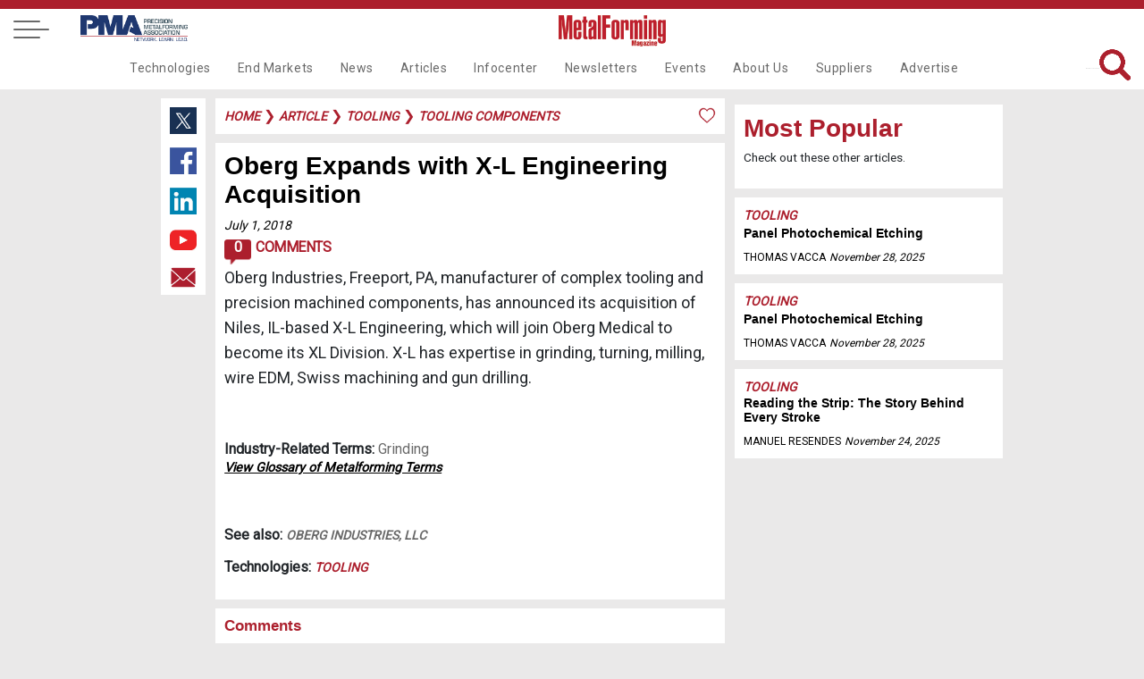

--- FILE ---
content_type: text/html
request_url: https://www.metalformingmagazine.com/article/?/tooling/tooling-components/oberg-expands-with-x-l-engineering-acquisition
body_size: 45458
content:

<!DOCTYPE html>
<html lang="en">
<head>
<meta charset='utf-8'>
<meta name='viewport' content='width=device-width, initial-scale=1'>
<meta name='title' content='Oberg Expands with X-L Engineering Acquisition | MetalForming Magazine Article' />
<meta name='keywords' content='oberg , industries , freeport , manufacturer , tooling , precision , machined , components ,  niles, illinois, engineering,  medical,  division, grinding'>
<meta name='description' content='Oberg Industries, Freeport, PA, manufacturer of complex tooling and precision machined components, has announced its acquisition of Niles, IL-based X-L Engineering'>
<meta name='subject' content='An article about Oberg Expands with X-L Engineering Acquisition'>
<meta name='copyright' content='© 2019 Metalforming Magazine'>
<meta name='language' content='en-us'>
<meta name='robots' content='index, follow'>
<meta name='revised' content='5/16/2019 1:22:00 PM'>
<meta name='abstract' content='Oberg Industries, Freeport, PA, manufacturer of complex tooling and precision machined components, has announced its acquisition of Niles, IL-based X-...'>
<meta name='topic' content='oberg , industries , freeport , manufacturer , tooling , precision , machined , components ,  niles, illinois, engineering,  medical,  division, grinding'>
<meta name='summary' content='Oberg Industries, Freeport, PA, manufacturer of complex tooling and precision machined components, has announced its acquisition of Niles, IL-based X-L Engineering'>
<meta name='classification' content='Business'>
<meta name='author' content='MetalForming Magazine, magazine@pma.org'>
<meta name='designer' content='PMI Services, Inc.'>
<meta name='reply-to' content='magazine@pma.org'>
<meta name='owner' content='PMI Services, Inc.'>
<meta name='url' content='https://www.metalformingmagazine.com/article/?/tooling/tooling-components/oberg-expands-with-x-l-engineering-acquisition'>
<meta name='identifier-URL' content='https://www.metalformingmagazine.com'>
<meta name='pagename' content='MetalForming Magazine Article'>
<meta name='coverage' content='Worldwide'>
<meta name='distribution' content='Global'>
<meta name='rating' content='General'>
<meta name='revisit-after' content='1 day'>
<meta name='target' content='all'>
<meta name='HandheldFriendly' content='True'>
<meta name='MobileOptimized' content='320'>
<meta name='date' content='7/1/2018'>
<meta name='syndication-source' content='https://www.metalformingmagazine.com/article/?/tooling/tooling-components/oberg-expands-with-x-l-engineering-acquisition'>
<meta name='original-source' content='https://www.metalformingmagazine.com/article/?/tooling/tooling-components/oberg-expands-with-x-l-engineering-acquisition'>
<meta http-equiv='Expires' content='0'>
<meta http-equiv='Cache-Control' content='max-age=86400'>
<meta property='og:site_name' content='MetalForming Magazine'/>
<meta property='og:title' content='Oberg Expands with X-L Engineering Acquisition' />
<meta property='og:description' content='Oberg Industries, Freeport, PA, manufacturer of complex tooling and precision machined components, has announced its acquisition of Niles, IL-based X-L Engineering' />
<meta property='og:type' content='article' />
<meta property='og:url' content='https://www.metalformingmagazine.com/article/?/tooling/tooling-components/oberg-expands-with-x-l-engineering-acquisition' />
<meta property='og:image' content='https://www.metalformingmagazine.com/public/images/no-img.jpg' />
<meta property='og:image:width' content='400' />
<meta property='og:image:height' content='400' />
<meta name='twitter:card' content='summary'>
<meta name='twitter:site' content='@metalforming'>
<meta name='twitter:title' content='Oberg Expands with X-L Engineering Acquisition | MetalForming Magazine Article'>
<meta name='twitter:description' content='Oberg Industries, Freeport, PA, manufacturer of complex tooling and precision machined components, has announced its acquisition of Niles, IL-based X-L Engineering'>
<meta name='twitter:creator' content=''>
<meta name='twitter:image' content='https://www.metalformingmagazine.com/public/images/no-img.jpg'>
<meta name='twitter:domain' content='https://www.metalformingmagazine.com'>
<meta name='thumbnail' content='https://www.metalformingmagazine.com/public/images/no-img.jpg'/>
<link rel='canonical' href='https://www.metalformingmagazine.com/article/?/tooling/tooling-components/oberg-expands-with-x-l-engineering-acquisition' />
<title>Oberg Expands with X-L Engineering Acquisition | MetalForming Magazine Article</title>

<meta name="google-site-verification" content="gbi57IRJa_NWUF-VfFA0w6CUnRt9BiP6b5Xd3eovZSo" />
<!-- Google tag (gtag.js) -->
<script async src="https://www.googletagmanager.com/gtag/js?id=G-65JW9JRLTL"></script>
<script> window.dataLayer = window.dataLayer || []; function gtag(){dataLayer.push(arguments);} gtag('js', new Date()); gtag('config', 'G-65JW9JRLTL'); </script>
<script type="text/javascript">
var viewstate		= '';
var thisURL 		= 'https://www.metalformingmagazine.com/article/?/tooling/tooling-components/oberg-expands-with-x-l-engineering-acquisition';
var message 		= '';
var topFldr 		= 'article';
var popUp	 		= 'False';
var showLogin	 	= 'False';

</script>
<link href="/assets/css/nav.css?v=12/24/2025 5:04:45 PM" rel="stylesheet">
<link href="https://fonts.googleapis.com/css?family=Roboto" rel="stylesheet">
<link rel="icon" type="image/png" href="/assets/images/favicon96x96.png" >
<link rel="stylesheet" href="https://cdnjs.cloudflare.com/ajax/libs/font-awesome/4.7.0/css/font-awesome.min.css">
<link rel="stylesheet" type="text/css" href="/assets/js/tooltipster/dist/css/tooltipster.bundle.min.css" />
<link rel="stylesheet" type="text/css" href="/assets/js/tooltipster/dist/css/tooltipster-sideTip-borderless.min.css" />
<link rel="stylesheet" type="text/css" href="/assets/css/inside-pages.css?d=12/24/2025 5:04:45 PM">
<link rel="stylesheet" type="text/css" href="/assets/css/inside-mobile.css?d=12/24/2025 5:04:45 PM">
<link rel="stylesheet" type="text/css" href="/assets/js/jquery.fancybox.min.css">
<link rel="stylesheet" type="text/css" href="https://cdnjs.cloudflare.com/ajax/libs/select2/4.0.7/css/select2.min.css" />
<script src="https://cdnjs.cloudflare.com/ajax/libs/select2/4.0.7/js/select2.min.js"></script> 
<!-- Ad JS --> 
<script type="text/javascript">if (!window.AdButler){(function(){var s = document.createElement("script"); s.async = true; s.type = "text/javascript";s.src = 'https://servedbyadbutler.com/app.js';var n = document.getElementsByTagName("script")[0]; n.parentNode.insertBefore(s, n);}());}</script> 
<script type="text/javascript">
var AdButler = AdButler || {}; AdButler.ads = AdButler.ads || [];
var abkw = window.abkw || '';
</script> 
<!-- End Ad JS -->
<style>
.featured-article, .event-header {
	background-image: url('') !important;
}
</style>

<!--Scripts-->
</head>
<body>
<!-- Google Tag Manager (noscript) -->
<noscript>
<iframe src="https://www.googletagmanager.com/ns.html?id=GTM-TJT6KKW"
height="0" width="0" style="display:none;visibility:hidden"></iframe>
</noscript>
<!-- End Google Tag Manager (noscript) --> 

<!-- Tooling Takeover Ad-->
<script type="text/javascript">
  var rnd = window.rnd || Math.floor(Math.random()*10e6);
  var pid463126 = window.pid463126 || rnd;
  var plc463126 = window.plc463126 || 0;
  var abkw = window.abkw || '';
  var absrc = 'https://servedbyadbutler.com/adserve/;ID=175904;size=0x0;setID=463126;type=js;sw='+screen.width+';sh='+screen.height+';spr='+window.devicePixelRatio+';kw='+abkw+';pid='+pid463126+';place='+(plc463126++)+';rnd='+rnd+';click=CLICK_MACRO_PLACEHOLDER';
  document.write('<scr'+'ipt src="'+absrc+'" type="text/javascript"></scr'+'ipt>');
</script>
<!-- End Tooling Takeover Ad-->
 
 <!-- Load Facebook SDK for JavaScript -->
  <div id="fb-root"></div>
  <script>(function(d, s, id) {
    var js, fjs = d.getElementsByTagName(s)[0];
    if (d.getElementById(id)) return;
    js = d.createElement(s); js.id = id;
    js.src = "https://connect.facebook.net/en_US/sdk.js#xfbml=1&version=v3.0";
    fjs.parentNode.insertBefore(js, fjs);
  }(document, 'script', 'facebook-jssdk'));</script>

<a id="top"></a>
<nav id="fixed-nav" class="nav">
  <div class="menu-wrap">
    <nav class="menu"> 
      <div class="menu-list"> 
        <!-- side dropdown -->
        <div class="dropdown-side"  id="dropdown-side">
          <div class="arrow-dropdown-side"><span class="{% if link.active %}active{% endif %}"> <a class="main-nav-side">Main Navigation <i class="fa fa-angle-double-right" id="nav-arrow"></i></a></span></div>
          <ul>
            <li><a class="noline" href="/technology">Technologies</a></li>
<li><a class="noline" href="/end-markets">End Markets</a></li>
<li><a class="noline" href="/news">News</a></li>
<li><a class="noline" href="/article">Articles</a></li>
<li><a class="noline" href="/infocenter">Infocenter</a></li>
<li><a class="noline" href="/newsletter">Newsletters</a></li>
<li><a class="noline" href="/event">Events</a></li>
<li><a class="noline" href="/about-us">About Us</a></li>
<li><a class="noline" href="/suppliers">Suppliers</a></li>
<li><a class="noline" href="/advertise">Advertise</a></li>

          </ul>
        </div>
        <span class="side-nav-item"> <a class="account" href="#login"><span>Login</span></a> </span> <a href="/subscribe"> <span>Subscribe</span> </a> <a href="/search"> <span><i class="fa fa-search" aria-hidden="true"></i> Search</span> </a> <a href="/event"> <span>Events</span> </a> <a style="display: block;" href="/newsletter"> <span>Newsletters</span> </a> <a style="display: block;" href="/advertise"> <span>Advertise</span> </a> 
        <a href="/issue/?/december-2025" class="noline"> <span>Current Issue</span> <br>
        <img class="cover-mf" alt="MetalForming Magazine Issue" src="https://www.metalformingmagazine.com/public/images/2025/12/cover.JPG" /> </a> 
		<a class="grey noline" href="/espanol/"> <span>Edición En Español </span></a>
        <a class="noline" target="new" href="https://digital.metalformingmagazine.com/view/330340432/"><img class="cover-3d" alt="MetalForming Magazine Espanol Issue" src="https://www.metalformingmagazine.com/public/espanol/images/2025/10/cover.JPG" /></a>
        <a class="grey noline" target="new" href="https://www.pma.org/home/"> <span><small>The official publication of</small></span><img class="logo-pma" alt="PMA logo" src="/assets/images/nav/PMA.jpg"> </a>
		<a class="grey noline" target="new" href="https://www.fabtechexpo.com/"> <span><small>The official publication of</small></span><img class="logo-fabtech" src="/assets/images/nav/Fabtech.png" alt="Fabtech logo"> </a> <br><br>  <a target="_new" class="socialmedia" href="https://twitter.com/MetalForming"> <img class="twitter footer-twitter" src="/assets/images/nav/twitter.jpg" alt="MetalForming magazine on X"></a>  <a target="_new" class="socialmedia" href="https://www.facebook.com/MetalFormingMagazine/"><img class="facebook" src="/assets/images/nav/facebook.jpg" alt="MetsalForming magazine on FaceBook"></a>  <a target="_new" class="socialmedia" href="https://www.linkedin.com/company/metalforming-magazine/"><img class="linkedin" src="/assets/images/nav/linkedin.jpg" alt="MetalForming magazine on LinkedIn"></a>  <a target="_new" class="socialmedia" href="https://www.youtube.com/channel/UChsI-EQJ3m773dP7vYGAPew"><img class="youtube" src="/assets/images/nav/youtube.jpg" alt="MetalForming magazine on YouTube"></a><br><br>
       
      </div>
    </nav>
    <button class="close-button" id="close-button">Close Menu</button>
  </div>
  <button class="menu-button" id="open-button"> <span></span> <span></span> <span></span> </button><a class="desktop-only pma-top-logo" target="new" href="https://www.pma.org/home/"><img style="width:100%;" src="/assets/images/nav/PMA.jpg" alt="PMA logo"> </a>
  <div class="content"> <a href="https://www.metalformingmagazine.com/"><img class="logo" src="/assets/images/nav/MetalformMag-Red.jpg" alt="MetalForming magazine logo"></a>
    <div id="top-right-nav"><a id="top-login" class="top-right-item account" href="#login">Login</a>&nbsp;&nbsp;&nbsp;| <a class="top-right-item fancybox" data-fancybox="gallery" data-width="640" data-height="360" data-small-btn="true" href="//www.youtube.com/embed/LV84LQ8lxNw">Benefits of my account</a>&nbsp;&nbsp;&nbsp;| <a class="top-right-item save-date" href="/subscribe/">Subscribe</a>&nbsp;&nbsp;&nbsp;|<a class="top-right-item" href="/search/">Search</a> 
      <br /><div class="top-right-social">  <a target="_new" href="https://twitter.com/MetalForming"> <img class="twitter footer-twitter" src="/assets/images/nav/twitter.jpg" alt="MetalForming magazine on X (Twitter)"></a>  <a target="_new" href="https://www.facebook.com/MetalFormingMagazine/"><img class="facebook" src="/assets/images/nav/facebook.jpg" alt="MetalForming magazine on FaceBook"></a>  <a target="_new" href="https://www.linkedin.com/company/metalforming-magazine/"><img class="linkedin" src="/assets/images/nav/linkedin.jpg" alt="MetalForming magazine on LinkedIn"></a>  <a target="_new" href="https://www.youtube.com/channel/UChsI-EQJ3m773dP7vYGAPew"><img class="youtube" src="/assets/images/nav/youtube.jpg" alt="MetalForming magazine on YouTube"></a></div>
	  <div style="display: none;">
        <div id="login" >
        <a id="login-top"></a>
          <div class="container1">
            <center>
              <ul class="tabs">
                <li class="tab-link current" data-tab="login-tab-1">Login</li>
                <li class="tab-link" data-tab="login-tab-2">Register</li>
              </ul>
            </center>
            <div id="login-tab-1" class="tab-content current">
              <form id="login-form">
                <div id="login-message"  class="form-message"></div>
                <input type="text" id="login-email" name="email" class="required" placeholder="Email*">
                <input type="password" id="login-password" class="required" name="password" placeholder="Password*">
                <input type="submit" id="submit-login" class="validate" value="Login">
              <input type="hidden" name="__ncforminfo" value="NUjw6FFO0vq_n816tz4LDgLGNBX2s1LXtEG_mUXnwIlCJfCtVULo0EX_getc3_an5qX_GsIEyr2OvGKZAbtRWnz25pIL9sMVjB2aIAmFP5l95Wffy1x9LpFJLTWNXP-C"/></form>
              <br>
              <center>
                <a id="login-reset-password">Forgot Password?</a> <a id="login-reset-form" style="display:none;"><strong>Reset Login Form</strong></a>
              </center>
            </div>
            <div id="login-tab-2" class="tab-content">
              <form id="create" class="account-form">
                <h2>Register</h2>
                
                <div id="create-account-message" class="form-message"></div>
                <small>Name</small>
                <input type="text" id="create-first-name" name="create-first-name" class="required" placeholder="First Name*">
                <input type="text" id="create-last-name"  class="required" name="create-last-name" placeholder="Last Name*">
                <small>Contact</small>
                <input type="text" id="create-email" name="create-email" class="required" placeholder="Email*">
				<input type="hidden" id="create-work-phone" name="create-work-phone" value="">
                <input type="hidden" id="create-phone" name="create-phone" value="">

				<small>Employment</small>
                <input type="hidden" id="create-title"  name="create-title" value="">
                <input type="text" id="create-company" name="create-company"  class="required" placeholder="Company*">
				<input type="hidden" id="create-address1" name="create-address1" value="">
                <input type="hidden" id="create-address2" name="create-address2" value="">
                <input type="hidden" id="create-city" name="create-city" value="">
                <input style="width: 45% !important; float: left" type="hidden" id="create-state" name="create-state" maxlength="2" value="">
                <input style="width: 48% !important; float: left" type="hidden" id="create-zip" name="create-zip" value="">
				<small>Password</small>
                <input type="password" id="create-password" class="required" name="create-password" placeholder="Password*">
                <input type="password" id="create-confirm-password" class="required" name="create-confirm-password" placeholder="Confirm Password*">
                <input type="submit" id="submit-new-account" class="submit validate" value="Sign Up">
                <input type="hidden" id="create-user-id" name="create-user-id" value="">
              <input type="hidden" name="__ncforminfo" value="[base64]"/></form>
            </div>
          </div>
        </div>
      </div>
    </div>
    
    <div class="navbar">
	<div class="dropdown test">
  <a href="/technology" class="nav-item">Technologies</a>
  <div class="dropdown-content">
    <div class="row">
        <a class="subnav-item" href="/technology/?/additive-manufacturing">Additive Manufacturing</a>
        <a class="subnav-item" href="/technology/?/bending">Bending</a>
        <a class="subnav-item" href="/technology/?/cnc-punching">CNC Punching</a>
        <a class="subnav-item" href="/technology/?/coil-and-sheet-handling">Coil and Sheet Handling</a>
        <a class="subnav-item" href="/technology/?/cutting">Cutting</a>
        <a class="subnav-item" href="/technology/?/finishing">Finishing</a>
        <a class="subnav-item" href="/technology/?/in-die-operations">In-Die Operations</a>
        <a class="subnav-item" href="/technology/?/lubrication">Lubrication</a>
        <a class="subnav-item" href="/technology/?/management">Management</a>
        <a class="subnav-item" href="/technology/?/materials">Materials</a>
      </div>
      <div class="row2">
        <a class="subnav-item" href="/technology/?/other-processes">Other Processes</a>
        <a class="subnav-item" href="/technology/?/pressroom-automation">Pressroom Automation</a>
        <a class="subnav-item" href="/technology/?/quality-control">Quality Control</a>
        <a class="subnav-item" href="/technology/?/safety">Safety</a>
        <a class="subnav-item" href="/technology/?/sensing-electronics-iot">Sensing&#47;Electronics&#47;IOT</a>
        <a class="subnav-item" href="/technology/?/software">Software</a>
        <a class="subnav-item" href="/technology/?/stamping-presses">Stamping Presses</a>
        <a class="subnav-item" href="/technology/?/tooling">Tooling</a>
        <a class="subnav-item" href="/technology/?/training">Training</a>
        <a class="subnav-item" href="/technology/?/welding-and-joining">Welding and Joining</a>
    </div>
  </div>
</div>
<div class="dropdown test">
  <a href="/end-markets" class="nav-item">End Markets</a>
  <div class="dropdown-content">
    <div class="row">
        <a class="subnav-item" href="/end-markets/?/aerospace">Aerospace</a>
        <a class="subnav-item" href="/end-markets/?/agriculture">Agriculture</a>
        <a class="subnav-item" href="/end-markets/?/appliance">Appliance</a>
        <a class="subnav-item" href="/end-markets/?/automotive">Automotive</a>
        <a class="subnav-item" href="/end-markets/?/electronics">Electronics</a>
        <a class="subnav-item" href="/end-markets/?/hardware">Hardware</a>
        <a class="subnav-item" href="/end-markets/?/industrial">Industrial</a>
        <a class="subnav-item" href="/end-markets/?/job-shop">Job Shop</a>
        <a class="subnav-item" href="/end-markets/?/marine">Marine</a>
        <a class="subnav-item" href="/end-markets/?/medical">Medical</a>
        <a class="subnav-item" href="/end-markets/?/military">Military</a>
        <a class="subnav-item" href="/end-markets/?/other">Other</a>
        <a class="subnav-item" href=""></a>
    </div>
  </div>
</div>
<div class="dropdown test">
  <a href="/news" class="nav-item">News</a>
</div>
<div class="dropdown test">
  <a href="/article" class="nav-item">Articles</a>
  <div class="dropdown-content">
    <div class="row">
        <a class="subnav-item" href="/issue/?/december-2025">Current Issue</a>
        <a class="subnav-item" href="/issue">Archive</a>
        <a class="subnav-item" href="/featured-articles">Featured Articles</a>
        <a class="subnav-item" href="/authors">Authors</a>
        <a class="subnav-item" href="/love-letters">Love Letters</a>
        <a class="subnav-item" href="/5-questions">5 Questions</a>
        <a class="subnav-item" href="/glossary">Glossary</a>
        <a class="subnav-item" href="/espanol">Metalforming Español</a>
        <a class="subnav-item" href="/stamping-journal">Stamping Journal</a>
    </div>
  </div>
</div>
<div class="dropdown test">
  <a href="/infocenter" class="nav-item">Infocenter</a>
  <div class="dropdown-content">
    <div class="row">
        <a class="subnav-item" target="_blank" rel="noopener noreferrer" href="https://digital.metalformingmagazine.com/view/926126787/">Tool & Die ebook</a>
        <a class="subnav-item" href="/podcast">Podcasts</a>
        <a class="subnav-item" href="/video">Videos</a>
        <a class="subnav-item" href="/webinar">Webinars</a>
        <a class="subnav-item" href="/white-paper">White Papers</a>
    </div>
  </div>
</div>
<div class="dropdown test">
  <a href="/newsletter" class="nav-item">Newsletters</a>
  <div class="dropdown-content">
    <div class="row">
        <a class="subnav-item" href="/newsletter/?/metalforming">MetalForming</a>
        <a class="subnav-item" href="/newsletter/?/business-edge">Business Edge</a>
        <a class="subnav-item" href="/newsletter/?/metalforming-automotive">MetalForming Automotive</a>
        <a class="subnav-item" href="/newsletter/?/mf-espanol">MetalForming Espanol</a>
    </div>
  </div>
</div>
<div class="dropdown test">
  <a href="/event" class="nav-item">Events</a>
  <div class="dropdown-content">
    <div class="row">
        <a class="subnav-item" href="/event/?/fabrication-strategy-summit">Fabrication Strategy Summit</a>
        <a class="subnav-item" href="/event/?/hot-stamping-experience-and-tech-tour">Hot Stamping Experience</a>
        <a class="subnav-item" target="_blank" rel="noopener noreferrer" href="/event/?/iot-forum-and-erp-shootout">Industry 4.0/ERP</a>
        <a class="subnav-item" target="_blank" rel="noopener noreferrer" href="/event/?/lubrication-technology-for-metal-formers-and-die-shops">Metal Stamping Technology</a>
      </div>
      <div class="row2">
        <a class="subnav-item" href="/event/?/mexico-metalforming-technology">Mexico Stamping Technology</a>
        <span class="hover" style="position:relative; cursor:pointer;" rel="65">
<a class="subnav no-click" id="subnav65">FABTECH</a>
          <span class="toggleDiv subnavdrop" style="margin-left:-120px !important;"  id="3rdnav65">
<a href="/fabtech-previews/" >FABTECH Previews</a>
<a href="/four-on-the-floor/" >Four on the Floor</a>
<a href="/seen-at-fabtech/" >Seen at FABTECH</a>
          </span>
        </span>
        <a class="subnav-item" href=""></a>
    </div>
  </div>
</div>
<div class="dropdown test">
  <a href="/about-us" class="nav-item">About Us</a>
  <div class="dropdown-content">
    <div class="row">
        <a class="subnav-item" href="/contact">Contact Us</a>
        <a class="subnav-item" target="_blank" rel="noopener noreferrer" href="/job-center">Job Center</a>
        <a class="subnav-item" href="/sitemap">Sitemap</a>
        <a class="subnav-item" href="/subscribe">Subscribe</a>
        <a class="subnav-item" href="/terms-and-conditions">Terms and Conditions</a>
    </div>
  </div>
</div>
<div class="dropdown test">
  <a href="/suppliers" class="nav-item">Suppliers</a>
</div>
<div class="dropdown test">
  <a href="/advertise" class="nav-item">Advertise</a>
  <div class="dropdown-content">
    <div class="row">
        <a class="subnav-item" href="/advertise/print.asp">Print</a>
        <a class="subnav-item" href="/advertise/digital.asp">Digital</a>
        <a class="subnav-item" href="/advertise/video.asp">Video</a>
        <a class="subnav-item" href="/advertise/social.asp">Social Media</a>
        <a class="subnav-item" href="/advertise/events.asp">Events</a>
        <a class="subnav-item" href="/advertise/guidelines.asp">Editorial Guidelines</a>
    </div>
  </div>
</div>

      <span id="search-top">
      <form name="searchForm" id="searchForm" method="get" action="/search/">
        <input class="searchbar" name="q" type="text" value="" placeholder="What are you looking for?">
        <img id="search" alt="Search Icon"  src="/assets/images/home/search-red.png" >
      <input type="hidden" name="__ncforminfo" value="NUjw6FFO0vq_n816tz4LDgLGNBX2s1LXtEG_mUXnwIlCJfCtVULo0GFp_DYxc2AOcuMaIZ2wkea8ug2o-IZI5kfaLXQvnujM3goMrMTCNvxO9FvqsT31mg=="/></form>
      </span></div>
  </div>
</nav>



<header class="article"></header>
<div class="wrapper"> <div class="socialmedia-left">  <a target="_new" href="https://twitter.com/intent/tweet?text=https://www.metalformingmagazine.com/article/?/tooling/tooling-components/oberg-expands-with-x-l-engineering-acquisition"> <img class="twitter footer-twitter" src="/assets/images/nav/twitter.jpg" alt="Share content on X (Twitter)"></a>  <a target="_new" href="https://www.facebook.com/sharer/sharer.php?u=https://www.metalformingmagazine.com/article/?/tooling/tooling-components/oberg-expands-with-x-l-engineering-acquisition"><img class="facebook" src="/assets/images/nav/facebook.jpg" alt="Share content on Facebook"></a>  <a target="_new" href="https://www.linkedin.com/shareArticle?mini=true&url=https://www.metalformingmagazine.com/article/?/tooling/tooling-components/oberg-expands-with-x-l-engineering-acquisition&title=Oberg+Expands+with+X%2DL+Engineering+Acquisition+%7C+MetalForming+Magazine+Article&summary=Oberg+Industries%2C+Freeport%2C+PA%2C+manufacturer+of+complex+tooling+and+precision+machined+components%2C+has+announced+its+acquisition+of+Niles%2C+IL%2Dbased+X%2DL+Engineering&source="><img class="linkedin" src="/assets/images/nav/linkedin.jpg" alt="Share content on LinkedIn"></a>  <a target="_new" href="https://www.youtube.com/channel/UChsI-EQJ3m773dP7vYGAPew"><img class="youtube" src="/assets/images/nav/youtube.jpg" alt="Share content on YouTube"></a>  <a target="_new" href="mailto:?subject=Check out this link on MetalForming Magazine&body=You can check it out at: https://www.metalformingmagazine.com/article/?/tooling/tooling-components/oberg-expands-with-x-l-engineering-acquisition"><img class="email" src="/assets/images/nav/email.jpg" alt="Share content via Email"></a></div>
  
  <div class="article-content caption-field"><div id="breadcrumbs"><div id="message"></div> <a href="/" class="category-tag-article">Home</a>
 &#10095;  <a href="/article/" class="category-tag-article">article</a>
 &#10095; <a href="/technology/?/tooling" class="category-tag-article">tooling</a>
 &#10095; <a href="/technology/?/tooling/tooling-components" class="category-tag-article">tooling components</a>
<img alt="Like article icon" class="tooltip" title="You must be logged in to Like this!" style="width:20px;float:right;" src="/assets/images/articles/like.png">
<span class="like-button"><a class="account" href="#login">Log in</a> to Like this Article</span>

</div>
    <div id="article-content"><h1 class="AHead">Oberg Expands with X-L Engineering Acquisition</h1><a class="date-article" href="/new-releases/?/2018/July/1">July 1, 2018</a> <br /><a class="comments-icon-wrap" href="#comments"><div class="comments-icon">0</div> Comments</a><p><span class="NewsBody"> Oberg Industries, Freeport, PA, manufacturer of complex tooling and precision machined components, has announced its acquisition of Niles, IL-based X-L Engineering, which will join Oberg Medical to become its XL Division. X-L has expertise in grinding, turning, milling, wire EDM, Swiss machining and gun drilling. </span></p><p>&nbsp;</p><div style="clear:both;margin:20px 0;"><strong>Industry-Related Terms:</strong> <a class="tooltip" href="/glossary/?/Grinding" title="Process of removing material by abrasion.">Grinding</a><br/><a href="/glossary/"><em style="font-size:.9em;">View Glossary of Metalforming Terms</em></a></div>  <p>&nbsp;</p><p><strong>See also: </strong> <span class="category-tag-article"><a href="/suppliers/?/oberg-industries-llc">Oberg Industries, LLC</a></span></p>
  <p><strong>Technologies:</strong> <a class="category-tag-article" href="/technology/?/tooling">Tooling</a></p>
</div>
    <div id="comment-wrap"><a id="comments"></a><div class="comments">
  <h4>Comments</h4>
  <h5>Must be logged in to post a comment. <a class="account" href="#login">Sign in or Create an Account </a></h5>
  <strong><em>There are no comments posted.</em></strong><br><br></div></div><div class="related-articles"><h1>Related Content</h1></div>
<div class="center-articles">
<div id="box3">     <img alt="Punching and Cutting Guidelines" class="image-left-box link" rel="/article/?/tooling/tooling-components/punching-and-cutting-guidelines" src="https://www.metalformingmagazine.com/public/images/2025/11/punching-and-cutting-guidelines-image.JPG">  <span class="text-right">  <a class="category-tag-small" href="/technology/?/tooling">Tooling</a><br>    <a href="/article/?/tooling/tooling-components/punching-and-cutting-guidelines"><h2 class="headline-6">Punching and Cutting Guidelines</h2></a><br>    <a href="/authors/profile/?/peter-ulintz"><span class="name">Peter Ulintz</span></a>    <a class="date" href="/new-releases/?/2025/October/24">October 24, 2025</a>  </span>  </div><div id="box4">         <a class="category-tag-small" href="/technology/?/tooling">Tooling</a><br>    <a href="/article/?/tooling/tooling-components/dayton-progress-europe-assumes-sales-for-iem-lempco-and-lamina-products"><h2 class="headline-5">Dayton Progress Europe Assumes Sales for IEM, Lempco and Lam...</h2></a><br>        <a class="date" href="/new-releases/?/2025/May/22">May 22, 2025</a>    </div><div id="box5">     <img alt="Simplifying the Complex" class="image-right-box link no-img" rel="/article/?/tooling/tooling-components/simplifying-the-complex" src="/assets/images/1x1.jpg">  <span class="text-right no-img-txt">    <a class="category-tag-small" href="/technology/?/tooling">Tooling</a><br>    <a href="/article/?/tooling/tooling-components/simplifying-the-complex"><h2 class="headline-6">Simplifying the Complex</h2></a><br>        <a class="date" href="/new-releases/?/2025/April/22">April 22, 2025</a>      </span></div><div id="box6">     <img alt="Panel Photochemical Etching" class="image-right-box link no-img" rel="/article/?/tooling/tooling-components/panel-photochemical-etching" src="/assets/images/1x1.jpg">  <span class="text-left no-img-txt">    <a class="category-tag-small" href="/technology/?/tooling">Tooling</a><br>    <a href="/article/?/tooling/tooling-components/panel-photochemical-etching"><h2 class="headline-3">Panel Photochemical Etching</h2></a><br>    <a href="/authors/profile/?/thomas-vacca"><span class="name">Thomas Vacca</span></a>    <span class="date">Friday, November 28, 2025</span>      </span></div></div>
<a id="newsletter-form"></a>
<div id="newsletter">
  <h4>Subscribe to the Newsletter</h4>
  <h5>Start receiving newsletters.</h5>
  <form id="newsletter-form" name="newsletter-form">
    <input type="text" id="newsletter-email" name="newsletter-email" class="required" placeholder="Email*" value="">
    <input type="text" id="newsletter-fname" name="newsletter-fname" class="required" placeholder="First Name" value="">
    <input type="text" id="newsletter-lname" name="newsletter-lname" class="required" placeholder="Last Name" value="">
    <input type="hidden" id="newsletter-brand" value="MFM">
    <input type="hidden" id="newsletter-subcode" value="">
    <input type="button" id="newsletter-subscribe" class="submit validate" value="Subscribe">
  <input type="hidden" name="__ncforminfo" value="NUjw6FFO0vq_n816tz4LDgLGNBX2s1LXtEG_mUXnwIlCJfCtVULo0JEtD2vtbStJkQ2VPLiRgo1Ix2s8A6eJnBZwnBMcGQY7hs-BStV579VguykFxtPD5JQjulzrzrX5N9FxMp59-kM="/></form>
</div>
 </div>
  <div class="sidebar-right-adpage">
  <div id="sidebar-right-adpage">
<!-- Tooling HP  Ad-->
<script type="text/javascript">
  var rnd = window.rnd || Math.floor(Math.random()*10e6);
  var pid402170 = window.pid402170 || rnd;
  var plc402170 = window.plc402170 || 0;
  var abkw = window.abkw || '';
  var absrc = 'https://servedbyadbutler.com/adserve/;ID=175904;size=0x0;setID=402170;type=js;sw='+screen.width+';sh='+screen.height+';spr='+window.devicePixelRatio+';kw='+abkw+';pid='+pid402170+';place='+(plc402170++)+';rnd='+rnd+';click=CLICK_MACRO_PLACEHOLDER';
  document.write('<scr'+'ipt src="'+absrc+'" type="text/javascript"></scr'+'ipt>');
</script>
<!-- End Tooling HP  Ad-->


<!-- Suggested Topics Ad-->
<script type="text/javascript">
  var rnd = window.rnd || Math.floor(Math.random()*10e6);
  var pid700791 = window.pid700791 || rnd;
  var plc700791 = window.plc700791 || 0;
  var abkw = window.abkw || '';
  var absrc = 'https://servedbyadbutler.com/adserve/;ID=175904;size=0x0;setID=700791;type=js;sw='+screen.width+';sh='+screen.height+';spr='+window.devicePixelRatio+';kw='+abkw+';pid='+pid700791+';place='+(plc700791++)+';rnd='+rnd+';click=CLICK_MACRO_PLACEHOLDER';
  document.write('<scr'+'ipt src="'+absrc+'" type="text/javascript"></scr'+'ipt>');
</script>
<!-- End Suggested Topics Ad-->

    <div class="sidebar-right-box  class="no-google"">
      <h1 id="sidebar-right-title">Most Popular</h1>
      <p class="small">Check out these other articles.</p>
    </div>
    <div class="sidebar-right-box-article">
<a class="category-tag-article" href="/technology/?/tooling">Tooling</a><br />
     <a href="/article/?/tooling/in-die-processes/panel-photochemical-etching">
       <h3 class="headline-7">Panel Photochemical Etching</h3>
     </a><br />
<a href="/authors/profile/?/thomas-vacca"><span class="name">Thomas Vacca</span></a>
     <a href="/new-releases/?/2025/November/28"><span class="date">November 28, 2025</span></a>
    </div>
    <div class="sidebar-right-box-article">
<a class="category-tag-article" href="/technology/?/tooling">Tooling</a><br />
     <a href="/article/?/tooling/tooling-components/panel-photochemical-etching">
       <h3 class="headline-7">Panel Photochemical Etching</h3>
     </a><br />
<a href="/authors/profile/?/thomas-vacca"><span class="name">Thomas Vacca</span></a>
     <a href="/new-releases/?/2025/November/28"><span class="date">November 28, 2025</span></a>
    </div>
    <div class="sidebar-right-box-article">
<a class="category-tag-article" href="/technology/?/tooling">Tooling</a><br />
     <a href="/article/?/tooling/tool-build-and-maintenance/reading-the-strip-the-story-behind-every-stroke">
       <h3 class="headline-7">Reading the Strip: The Story Behind Every Stroke</h3>
     </a><br />
<a href="/authors/profile/?/manuel-resendes"><span class="name">Manuel Resendes</span></a>
     <a href="/new-releases/?/2025/November/24"><span class="date">November 24, 2025</span></a>
    </div>
  </div>

</div> </div>
<div class="ad-break"><div id="ad-break" style="text-align: center;"><!-- Tooling BB Ad-->
<script type="text/javascript">
  var rnd = window.rnd || Math.floor(Math.random()*10e6);
  var pid402171 = window.pid402171 || rnd;
  var plc402171 = window.plc402171 || 0;
  var abkw = window.abkw || '';
  var absrc = 'https://servedbyadbutler.com/adserve/;ID=175904;size=0x0;setID=402171;type=js;sw='+screen.width+';sh='+screen.height+';spr='+window.devicePixelRatio+';kw='+abkw+';pid='+pid402171+';place='+(plc402171++)+';rnd='+rnd+';click=CLICK_MACRO_PLACEHOLDER';
  document.write('<scr'+'ipt src="'+absrc+'" type="text/javascript"></scr'+'ipt>');
</script>
<!-- End Tooling BB Ad-->
</div></div>
<div id="bottom-content" class="caption-field">  </div>
<footer>
  <div id="footer">
    <p class="m-0 text-center text-white"><br> 
        <a target="_new" href="https://twitter.com/MetalForming"> <img class="twitter footer-twitter" src="/assets/images/nav/twitter.jpg" alt="MetalForming magazine on X (Twitter)"></a>  <a target="_new" href="https://www.facebook.com/MetalFormingMagazine/"><img class="facebook" src="/assets/images/nav/facebook.jpg" alt="MetalForming magazine on FaceBook"></a>  <a target="_new" href="https://www.linkedin.com/company/metalforming-magazine/"><img class="linkedin" src="/assets/images/nav/linkedin.jpg" alt="MetalForming magazine on LinkedIn"></a>  <a target="_new" href="https://www.youtube.com/channel/UChsI-EQJ3m773dP7vYGAPew"><img class="youtube" src="/assets/images/nav/youtube.jpg" alt="MetalForming magazine on YouTube"></a><br>
     &copy; Copyright 2025 - PMA Services, Inc.<br>
     6363 Oak Tree Blvd. | Independence | Ohio 44131-2500<br>
      P: <a href="tel:2169018800">216-901-8800</a>
      <br>
      <span style="font-size:.8em; color:#333;"><i class="fa fa-bolt"></i>&nbsp;12/24/2025 5:04:45 PM<br>18.191.238.220</span>
    </p>
    <div id="sitemap">
      <div class="sitemap-col">
  <a href="/technology"><span class="sitemap-header">Technologies</span></a>
  <span class="hide">
    <a href="/technology/?/additive-manufacturing">Additive Manufacturing</a>
    <a href="/technology/?/bending">Bending</a>
    <a href="/technology/?/cnc-punching">CNC Punching</a>
    <a href="/technology/?/coil-and-sheet-handling">Coil and Sheet Handling</a>
    <a href="/technology/?/cutting">Cutting</a>
    <a href="/technology/?/finishing">Finishing</a>
    <a href="/technology/?/in-die-operations">In-Die Operations</a>
    <a href="/technology/?/lubrication">Lubrication</a>
    <a href="/technology/?/management">Management</a>
    <a href="/technology/?/materials">Materials</a>
    <a href="/technology/?/other-processes">Other Processes</a>
    <a href="/technology/?/pressroom-automation">Pressroom Automation</a>
    <a href="/technology/?/quality-control">Quality Control</a>
    <a href="/technology/?/safety">Safety</a>
    <a href="/technology/?/sensing-electronics-iot">Sensing&#47;Electronics&#47;IOT</a>
    <a href="/technology/?/software">Software</a>
    <a href="/technology/?/stamping-presses">Stamping Presses</a>
    <a href="/technology/?/tooling">Tooling</a>
    <a href="/technology/?/training">Training</a>
    <a href="/technology/?/welding-and-joining">Welding and Joining</a>
  </span>
</div>
<div class="sitemap-col">
  <a href="/end-markets"><span class="sitemap-header">End Markets</span></a>
  <span class="hide">
    <a href="/end-markets/?/aerospace">Aerospace</a>
    <a href="/end-markets/?/agriculture">Agriculture</a>
    <a href="/end-markets/?/appliance">Appliance</a>
    <a href="/end-markets/?/automotive">Automotive</a>
    <a href="/end-markets/?/electronics">Electronics</a>
    <a href="/end-markets/?/hardware">Hardware</a>
    <a href="/end-markets/?/industrial">Industrial</a>
    <a href="/end-markets/?/job-shop">Job Shop</a>
    <a href="/end-markets/?/marine">Marine</a>
    <a href="/end-markets/?/medical">Medical</a>
    <a href="/end-markets/?/military">Military</a>
    <a href="/end-markets/?/other">Other</a>
    <a href=""></a>
  </span>
</div>
<div class="sitemap-col">
  <a href="/news"><span class="sitemap-header">News</span></a>
  <span class="hide">
  </span>
</div>
<div class="sitemap-col">
  <a href="/article"><span class="sitemap-header">Articles</span></a>
  <span class="hide">
    <a href="/issue/?/december-2025">Current Issue</a>
    <a href="/issue">Archive</a>
    <a href="/featured-articles">Featured Articles</a>
    <a href="/authors">Authors</a>
    <a href="/love-letters">Love Letters</a>
    <a href="/5-questions">5 Questions</a>
    <a href="/glossary">Glossary</a>
    <a href="/espanol">Metalforming Español</a>
    <a href="/stamping-journal">Stamping Journal</a>
  </span>
</div>
<div class="sitemap-col">
  <a href="/infocenter"><span class="sitemap-header">Infocenter</span></a>
  <span class="hide">
    <a target="_blank" rel="noopener noreferrer" href="https://digital.metalformingmagazine.com/view/926126787/">Tool & Die ebook</a>
    <a href="/podcast">Podcasts</a>
    <a href="/video">Videos</a>
    <a href="/webinar">Webinars</a>
    <a href="/white-paper">White Papers</a>
  </span>
</div>
<div class="sitemap-col">
  <a href="/newsletter"><span class="sitemap-header">Newsletters</span></a>
  <span class="hide">
    <a href="/newsletter/?/metalforming">MetalForming</a>
    <a href="/newsletter/?/business-edge">Business Edge</a>
    <a href="/newsletter/?/metalforming-automotive">MetalForming Automotive</a>
    <a href="/newsletter/?/mf-espanol">MetalForming Espanol</a>
  </span>
</div>
<div class="sitemap-col">
  <a href="/event"><span class="sitemap-header">Events</span></a>
  <span class="hide">
    <a href="/event/?/fabrication-strategy-summit">Fabrication Strategy Summit</a>
    <a href="/event/?/hot-stamping-experience-and-tech-tour">Hot Stamping Experience</a>
    <a target="_blank" rel="noopener noreferrer" href="/event/?/iot-forum-and-erp-shootout">Industry 4.0/ERP</a>
    <a target="_blank" rel="noopener noreferrer" href="/event/?/lubrication-technology-for-metal-formers-and-die-shops">Metal Stamping Technology</a>
    <a href="/event/?/mexico-metalforming-technology">Mexico Stamping Technology</a>
<br><br>FABTECH
<a href="/fabtech-previews/" >FABTECH Previews</a>
<a href="/four-on-the-floor/" >Four on the Floor</a>
<a href="/seen-at-fabtech/" >Seen at FABTECH</a>
    <a href=""></a>
  </span>
</div>
<div class="sitemap-col">
  <a href="/about-us"><span class="sitemap-header">About Us</span></a>
  <span class="hide">
    <a href="/contact">Contact Us</a>
    <a target="_blank" rel="noopener noreferrer" href="/job-center">Job Center</a>
    <a href="/sitemap">Sitemap</a>
    <a href="/subscribe">Subscribe</a>
    <a href="/terms-and-conditions">Terms and Conditions</a>
  </span>
</div>
<div class="sitemap-col">
  <a href="/suppliers"><span class="sitemap-header">Suppliers</span></a>
  <span class="hide">
  </span>
</div>
<div class="sitemap-col">
  <a href="/advertise"><span class="sitemap-header">Advertise</span></a>
  <span class="hide">
    <a href="/advertise/print.asp">Print</a>
    <a href="/advertise/digital.asp">Digital</a>
    <a href="/advertise/video.asp">Video</a>
    <a href="/advertise/social.asp">Social Media</a>
    <a href="/advertise/events.asp">Events</a>
    <a href="/advertise/guidelines.asp">Editorial Guidelines</a>
  </span>
</div>

    </div>
  </div> 
</footer> 
<script src="https://code.jquery.com/jquery-1.10.2.min.js" type="text/javascript"></script>
<script src="/assets/js/classie.js" type="text/javascript"></script>
<script src="/assets/js/smooth-scroll.min.js" type="text/javascript"></script>
<script src="/assets/js/jquery.jkit.1.2.16.min.js" type="text/javascript"></script>
<script src="/assets/js/main.js" type="text/javascript"></script>
<script src="/assets/js/imagesloaded.pkgd.min.js" type="text/javascript"></script>
<script src="/assets/js/jquery.waitforimages.js" type="text/javascript"></script>
<script src="/assets/js/masonry.pkgd.min.js" type="text/javascript"></script>
<script src="/assets/js/script.js" type="text/javascript"></script>
<script src="/assets/js/tooltipster/dist/js/tooltipster.bundle.min.js" type="text/javascript" ></script>
<script src="/assets/js/fancybox/jquery.fancybox.min.js" type="text/javascript" ></script>
<script src="/assets/js/calendar.js" type="text/javascript" ></script> 
<script src="/assets/js/mf-custom.js?t=12/24/2025 5:04:45 PM" type="text/javascript"></script>

<!-- Tooling Popup Ad-->
<script type="text/javascript">
  var rnd = window.rnd || Math.floor(Math.random()*10e6);
  var pid424379 = window.pid424379 || rnd;
  var plc424379 = window.plc424379 || 0;
  var abkw = window.abkw || '';
  var absrc = 'https://servedbyadbutler.com/adserve/;ID=175904;size=0x0;setID=424379;type=js;sw='+screen.width+';sh='+screen.height+';spr='+window.devicePixelRatio+';kw='+abkw+';pid='+pid424379+';place='+(plc424379++)+';rnd='+rnd+';click=CLICK_MACRO_PLACEHOLDER';
  document.write('<scr'+'ipt src="'+absrc+'" type="text/javascript"></scr'+'ipt>');
</script>
<!-- End Tooling Popup Ad-->


<!-- Start of HubSpot Embed Code -->
<script type="text/javascript" id="hs-script-loader" async defer src="//js.hs-scripts.com/22243549.js"></script>
<!-- End of HubSpot Embed Code -->


</body>
</html>


--- FILE ---
content_type: application/javascript
request_url: https://www.metalformingmagazine.com/assets/js/mf-custom.js?t=12/24/2025%205:04:45%20PM
body_size: 19165
content:
$(document).ready(function(){   

	/*
	if (visited != ''){
		setCookie(visited, '1', '1')
	}
	*/
	
	$('.no-google').css('display','block');
	
	var hash = window.location.hash.substring(1);
	if (hash == 'login'){
		$('#top-login').trigger('click');
	}
	
	
		
	$('.caption-field img').each(function(){
		var desc = $(this).attr('longdesc');
		if (desc != '' && desc != undefined) {
			$(this).css('margin-bottom', '0px');
			var align = $(this).attr('align');
			$(this).wrap('<div class="caption-wrap" style="float:' + align + '"></div>');
			$(this).after('<div class="dynamic-caption">' + desc + '</div>');
		}
	});
  
	if (popUp == 'True'){
		$('.close').click(function(e) {
			setTimeout(function(){ 
				$('.account').trigger('click');
			}, 3000);
		});
	};
		
	if (message != ''){
		$('#message').html(message);
		$('#message').slideDown();
	};
	
	$('#message').click(function(e) {
		$('#message').slideUp();
	});
	
	
	$(".lang").click(function(e) {
		var lang = $(this).attr('rel');
		$(".lang_div").css('display','none');
		$(".lang_" + lang).css('display','block');
	}); 

	$('.advertise-icon').each(function(){
		$(this).addClass('tooltip');
		var ico = $(this).attr('src');
		ico = ico.replace('../assets/images/advertise/','');
		ico = ico.replace('.png','');
		ico = ico.replace('-',' ');
		ico = ico.substr(0,1).toUpperCase()+ico.substr(1);
		$(this).attr('title',ico);
	}); 
	$('.advertise-icon-small').each(function(){
		$(this).addClass('tooltip');
		var ico = $(this).attr('src');
		ico = ico.replace('../assets/images/advertise/','');
		ico = ico.replace('.png','');
		ico = ico.replace('-',' ');
		ico = ico.substr(0,1).toUpperCase()+ico.substr(1);
		$(this).attr('title',ico);
	}); 
				
	$('#company-showcase-reset').click(function(e) {
        $('.company-name').val('');
		$("select#company-state").val(''); 
    });
	
	//validate form - just add validate class to submit button and required classes to inputs
	$('.validate').click(function(e) {
		e.preventDefault();
        var thisform = '#' + $(this).closest("form").attr('id');
		var validated = true;
		$(thisform + ' *').filter(':input').each(function(){
			if ($(this).hasClass('required')){
				$(this).removeClass('invalid');
				if ($(this).val() == ''){
					$(this).addClass('invalid');
					validated = false;
				}
			}
		}); 
		
		//return validated;
		//changed to...
		if (validated){
			$(thisform).submit();
		} else {
			return false;
		}

	});

	//popup form
	$('.pop-up-form').on('submit', function(e) {
		e.preventDefault();
		var e = $('#popup-email').val();
		var b = $('#popup-brand').val();
		var s = $('#popup-subcode').val();
		window.open('http://apps3.highroadsolution.com/pma_preference_center/Default.aspx?email=' + e + '&brand=' + b + '&subcode=' + s);		
	})
	//newsletter form
	$('#newsletter-form').on('submit', function(e) {
		e.preventDefault();
		var e = $('#newsletter-email').val();
		var f = $('#newsletter-fname').val();
		var l = $('#newsletter-lname').val();
		var b = $('#newsletter-brand').val();
		// subcode=update (or other name of newsletter)
		var s = $('#newsletter-subcode').val();
		window.open('http://apps3.highroadsolution.com/pma_preference_center/Default.aspx?email=' + e + '&fname=' + f + '&lname=' + l + '&brand=' + b + '&subcode=' + s);		
	})

	//Start Comments
	
	$('.comment-admin').click(function(e) {
		e.preventDefault();
		var act = $(this).attr('title');
		var pid = $(this).attr('rel');
		//alert(pid);
		loadXMLDoc('', '#' + pid + '-response', 'html', 'comment-admin', '/assets/modules/xmlHttp.asp', 0, act, pid, '', '','');
		$('#' + pid + ' > .comment-admin-controls').fadeOut(300);
		$('#' + pid + ' > .comment-reply-icon').fadeOut(300);
		setTimeout(function(){ 
		$('#' + pid + '-response').fadeIn();
		}, 400);
    });

	var iCnt = 0;
	$('.comment-form').on('submit', function(e) {
		e.preventDefault();
		var form = '#' + $(this).attr('id');
		var tgt  = form + '-new';
		var act = $(form + ' > .type').val();
		var comment = $(form +' > .box').val();
		var pid = $(form +' > .product-id').val();
		var replyto = $(form +' > .reply-to').val();
		
		var newD = act + iCnt + '-wrap';
		$('<div id="' + newD + '" style="display:none;"></div>').prependTo(tgt);
		loadXMLDoc(comment, '#' + newD, 'html', 'comment', '/assets/modules/xmlHttp.asp', 0, act, pid, replyto, '','');	
		$(form +' > .box').val('');
		$('#' + newD).fadeIn(2000);
		iCnt++;	
	})
	// End Comments
	
	//login form
	$('#login-reset-password').click(function(e) {
        $('#login-password').slideUp();
		$('#login-password').val('*RESET*');
		$('#submit-login').val('Reset my Password!');
		$('#login-reset-password').fadeOut(500);
		setTimeout(function(){ 
			$('#login-reset-form').fadeIn();
		}, 500);
    });	
	
	$('#login-reset-form').click(function(e) {
		$('#login-password').val('');
        $('#login-password').slideDown();
		$('#submit-login').val('Login');
		$('#login-reset-form').fadeOut(500);
		setTimeout(function(){ 
			$('#login-reset-password').fadeIn();
		}, 500);
    });
		
	$('#login-form').on('submit', function(e) {
		e.preventDefault();
		var email 	= $('#login-email').val();
		var pwd 	= $('#login-password').val();
		loadXMLDoc('', '#login-message', 'html', 'login', '/assets/modules/xmlHttp.asp', 0, email, pwd, '','','');
		//$('.fancybox-close-small').trigger('click');
    });
	
	$('.logout').click(function(e) {
		e.preventDefault();
		loadXMLDoc('Thank you for visiting!', '', '', 'logout', '/assets/modules/xmlHttp.asp', 0, '', '', '', '', '');
    });

	//the create new account and edit account forms
	$('.account-form').on('submit', function(e) {
		e.preventDefault();
		scrollToAnchor('login-top');
		var form = '#' + $(this).closest("form").attr('id');
		var fn = $(form + '-first-name').val();
		var ln = $(form + '-last-name').val();
		var em = $(form + '-email').val();
		var ph = $(form + '-phone').val();
		var wp = $(form + '-work-phone').val();
		var tt = $(form + '-title').val();
		var co = $(form + '-company').val();
		var a1 = $(form + '-address1').val();
		var a2 = $(form + '-address2').val();
		var ct = $(form + '-city').val();
		var st = $(form + '-state').val();
		var zp = $(form + '-zip').val();
		var pw = $(form + '-password').val();
		var np = $(form + '-new-password').val();
		var cp = $(form + '-confirm-password').val();
		var id = $(form + '-user-id').val();
		var newTxt = fn + '|' + ln + '|' + em + '|' + ph + '|' + wp + '|' + tt + '|' + co + '|' + a1 + '|' + a2 + '|' + ct + '|' + st + '|' + zp + '|' + pw + '|' + np + '|' + cp + '|' + id + '|' + form;
		loadXMLDoc(newTxt, form + '-account-message', 'html', 'account' , '/assets/modules/xmlHttp.asp', 0, '', '', '','','');
		//$('.fancybox-close-small').trigger('click');
	});

	//used to set the height for the scroll to anchor function
	// some pages require more or less padding
	
	//show only specific code blocks based on location
	switch (topFldr) {
		

		//EVENTS
		case 'event':
	
			//Event pages
			scrollPosAdj = 0;
			
			$(".speaker").fancybox({
				'titlePosition'		: 'none',
				'hideOnContentClick': false,
				'transitionIn'		: 'fade',
				'transitionOut'		: 'fade',
				'onCleanup': function () {
				var myContent = this.href;
				if (myContent.charAt(0)=="#") $(".fancybox-inline-tmp").replaceWith($(myContent)[0].outerHTML)
				}
			});
			
			$('.event-nav-item').click(function () {
				$('#event-sponsoring').fadeOut();
				$('#event-presentations').fadeOut();
				$('.event-main').fadeIn();
				$('#bottom-content').fadeIn();
				$('.event-links a').removeClass('active');
				var theC = $(this).attr('href');
				theC = theC.replace('#','.event-');
				$('.event-links ' + theC).addClass('active');
			});
	
			$('#button, #buttons').on('click', function() {
				$( ".opacity-nav" ).fadeToggle( "slow", "linear" );
			});
			
			var hash = window.location.hash;
			if(hash == "#sponsoring") {
				setTimeout(function(){ 
					$('.event-main').fadeOut();
					$('#bottom-content').fadeOut();
					$('#event-sponsoring').fadeIn();
				}, 500);
			}

			if(hash == "#presentations") {
				setTimeout(function(){ 
					$('.event-main').fadeOut();
					$('#bottom-content').fadeOut();
					$('#event-presentations').fadeIn();
				}, 500);
			}

			$('#show-sponsoring').click(function(e) {
				$('.event-main').fadeOut();
				$('#bottom-content').fadeOut();
				$('#event-sponsoring').fadeIn();
				scrollToAnchor('top');
			});

			$('#show-presentations').click(function(e) {
				$('.event-main').fadeOut();
				$('#bottom-content').fadeOut();
				$('#event-presentations').fadeIn();
				scrollToAnchor('top');
			});


			$('#show-presentations-previous').click(function(e) {
				$('.event-main').fadeOut();
				$('#bottom-content').fadeOut();
				$('#event-presentations-previous').fadeIn();
				scrollToAnchor('top');
			});
			
			break;
		
		case 'my-account':
			//Calendars - my acct
			new Lightpick({
				field: document.getElementById('more-like-date'),
				singleDate: false,
				onSelect: function(start, end){
				},
				onClose: function(start, end){
					$('#more-like-parent').html('');
					$('#more-like').attr('rel','0');
					$('#more-like').trigger('click');
				}
			});
			
			new Lightpick({
				field: document.getElementById('more-visit-date'),
				singleDate: false,
				onSelect: function(start, end){
				},
				onClose: function(start, end){
					$('#more-visit-parent').html('');
					$('#more-visit').attr('rel','0');
					$('#more-visit').trigger('click');
				}
		
			});
			break;

		case 'webinar':
			if (showLogin == 'True') {
				setTimeout(function(){ 
					$('.account').trigger('click');
				}, 3000);
			}
			break;
			
		//OTHERS
		default:
			//Event pages
			scrollPosAdj = -90;

		
	}

		
	$('.like-icon').click(function(e) {
        var jpg 	= $(this).attr('src');
		var id 		= $(this).attr('rel');
		var txt 	= $('.like-button').text();
		var act;
		
		var n = jpg.indexOf('liked');
		if (n < 0){
			act = 'LIKE';
			logAnalytics(id, act, thisURL);
			jpg = jpg.replace('like','liked');
			txt = txt.replace('Like','You liked');
		} else {
			act = 'UNLIKE';
			logAnalytics(id, act, thisURL);
			jpg = jpg.replace('liked','like');
			txt = txt.replace('You liked','Like');
		}
		
		$(this).attr('src', jpg);
		$('.like-button').text(txt);
		
    });
	$('.copylink').click(function(e) {
		e.preventDefault();
		var elID 	= '#' + $(this).attr('id');
		var lnk  	= $(this).attr('rel');
		copyToClipboard(lnk);
		$('.copylink').css('color','black');
		$('.copylink').removeClass('fa-check');
		$('.copylink').removeClass('fa-copy');
		$('.copylink').addClass('fa-copy');
		$(elID).addClass('fa fa-check');
		$(elID).removeClass('fa-copy');
		$(elID).css('color','#ac1f2d');
		
	});
		
	$('.link').css('cursor','pointer');
	
	
	$('.link').click(function(e) {
		var trgt = $(this).attr('target');
		var pg = $(this).attr('rel');
		if (trgt == '_blank' || trgt == '_new'){
			window.open(pg);
		} else {
        	window.location = pg;
		}
    });
	
	$('.select-hide > div').click(function(e) {
			$('#red-form').submit();
	});


	  $("a").click(function(e) {
		var href = $(this).attr('href');
		var char = href.substr(0, 1);
		if (char == '#'){
			e.preventDefault();
			var id = href;
			id = id.replace('#','');
			scrollToAnchor(id);
		} else {
			return true;
		}
	}); 
		
	$('.tooltip').tooltipster({
	animation: 'fade',
	theme: 'tooltipster-borderless'
	});
	
	$(".no-click").click(function(e){
	  e.preventDefault();
	}); 

	$('#search').keypress(function(event){
		var keycode = (event.keyCode ? event.keyCode : event.which);
		if(keycode == '13'){
			$('#searchform').submit();
		}
	});	
	
	$('.toggle').click(function(e){
	  e.preventDefault();
	  var trgt = $(this).attr('rel');
	  $('.toggleDiv').slideUp(500);
	  if (trgt == 'all'){
		  $('.toggleDiv').delay(750).slideDown(500);
	  } else {
		if ($('#' + trgt).css('display') != 'block'){
	  		$('#' + trgt).delay(750).slideDown(500);
		}
	  }
	  
	  //if this is on the authors page, add new class
	  var yn = $(this).hasClass('glossary-letter');
	  if (yn == true) {
		  $('.glossary-letter').removeClass('glossary-letter-on');
		  $(this).addClass('glossary-letter-on');
	  }
	}); 

	
	//hover effects on main nav
	$('.hover').mouseover(function(e){
		var trgt = $(this).attr('rel');
		$('#subnav' + trgt).addClass('subnav-on');
		$('#3rdnav' + trgt).fadeIn(200);

	}); 
	
	$('.subnav-item').mouseover(function(e){
	   $('.hover > .toggleDiv').css('display','none');
	   $('.subnav').removeClass('subnav-on');
	}); 
	$('.nav-item').mouseover(function(e){
	   $('.hover > .toggleDiv').css('display','none');
	   $('.subnav').removeClass('subnav-on');
	}); 
	// end hover efects


    //the more button on Fabtech Previews page 
	$('a.show-div').click(function(e) {
        e.preventDefault();
        var theDiv = $(this).attr('rel');
        var nxtDiv = parseInt(theDiv) + 1;
            
        $(this).parent().slideUp(200);  
        
        $('#boxes-div-' + theDiv + ' > .more-loader').slideDown(500);
        $('#boxes-div-' + theDiv + ' > .more-loader').delay(500).slideUp();
        $('#boxes-div-' + nxtDiv).delay(1000).slideDown();
    });

	
	$('a.more').click(function(e) {
        e.preventDefault();
		var id 			= $(this).attr('id');
		var rel 		= $(this).attr('rel');
		var moreOffSet 	= parseInt(rel);
		var moreTgtID 	= id + "-" + moreOffSet;
		var loader		= '#' + id + '-wrap > .more-loader';
		var parent		= '#' + id + '-parent';
		var folder		= $(parent).attr('rel');
		var end			= '#' + id + '-end';
		var dRange		= $('#' + id + '-date').val();
		var n 			= dRange.includes("-");
		var dStart;
		var dEnd;
		if (n == true){
			dArr	= dRange.split("-");
			dStart 	= dArr[0].trim();
			dEnd 	= dArr[1].trim();
		}

		$(end).slideUp(500);
		$(loader).slideDown(500);
		$('<div id="' + moreTgtID + '" class="more-pane" style="display:none;"></div>').appendTo('#' + id + '-parent');

		
		var str = encodeURIComponent(str);

		$.ajax({
			url: 'https://www.metalformingmagazine.com/assets/modules/xmlHttp.asp',
			type:"post",
			async: true,
			data: {
				f: id,
				num: moreOffSet,
				txt: '',
				val1: dStart,
				val2: dEnd,
				val3: viewstate,
				val4: '',
				fldr: folder
			},
			success: function(response){ 
			  $(loader).slideUp(400);
			  $('#' + moreTgtID).html(response);
			  $('#' + moreTgtID).slideDown(700);
				if (response.length == 0){
					x = $(end).is('div');
					if (x == false){
						$('<div id="' + id + '-end" style="display:none;width:100%;height:40px; text-align:center;" ><h3><i style="color:#f97e0a;" class="fa fa-exclamation-triangle"></i></i> There are no more records available.</h3></div>').appendTo(parent);					
					}
					$(end).slideDown(700);
				} else {
					$('#' + id).attr('rel',moreOffSet + 1);
				}
			},
			error:function(xhr, ajaxOptions, thrownError){alert(xhr.responseText);}
    	});
	


    });
	
	if ($('.filtered').length){
		$('.filtered').select2();
	}


	
});
var scrollPosAdj 	= 0;
var dropdown 		= document.getElementsByClassName("dropdown-side");
var i;

for (i = 0; i < dropdown.length; i++) {
  dropdown[i].addEventListener("click", function() {
	this.classList.toggle("active");
	var dropdownContent = this.nextElementSibling;
	if (dropdownContent.style.display === "block") {
	  dropdownContent.style.display = "none";
	} else {
	  dropdownContent.style.display = "block";
	}
  });
	}	

	
function moreDate(theTarget) {
	$('#' + theTarget + '-parent').html('');
}
	
function scrollToAnchor(aid){
	var aTag = $("a[id='"+ aid +"']");
	var pos = aTag.offset().top;
	px = Math.round(pos + scrollPosAdj);
	$('html,body').animate({scrollTop: px},'slow');
	$('#' + aid).focus();
}

function logAnalytics(theProdID, theAction, theURL){
	$.ajax({
        url: '/assets/modules/xmlHttp-analytics.asp',
        type:'post',
        async: true,
        data: {
            id: theProdID,
			act: theAction,
			url: theURL
        },
        success: function(response){ 
		  switch(theAction){
				case 'DOWNLOAD':
					break;
				case 'XXX':
		  }
        },
        error:function(xhr, ajaxOptions, thrownError){alert(xhr.responseText);}
    });
}		


function loadXMLDoc(str, elOut, valORhtml, useFunction, xmlHttpUrl, retNumber, theVal1, theVal2, theVal3, theVal4, thisFolder){

    var str = encodeURIComponent(str);
	
    $.ajax({
        url: xmlHttpUrl,
        type:"post",
        async: true,
        data: {
            f: useFunction,
			num: retNumber,
			txt: str,
			val1: theVal1,
			val2: theVal2,
			val3: theVal3,
			val4: theVal4,
			fldr: thisFolder
        },
        success: function(response){  
		  switch(response){
			  case "my-account":
				window.location = '/my-account/';
				break;
			  case "my-account-password":
				window.location = '/my-account-password/';
				break;
			  case "refresh":
				window.location = thisURL;
				break;
			 default:
			    switch(valORhtml){
				  case "val":
					$(elOut).val(response);
					break;
				  case "html":
					$(elOut).html(response);
			  }
		  }

        },
        //error:function(xhr, ajaxOptions, thrownError){alert(xhr.responseText);}
    });
}		

function srcToTip () {
	$(this).addClass('tooltip');
	var ico = $(this).attr('src');
	ico = ico.replace('../assets/images/advertise/','');
	ico = ico.replace('.png','');
	ico = ico.replace('-',' ');
	$(this).attr('title',ico);
}

function copyToClipboard(copyTxt) {
  var $temp = $("<input>");
  $("body").append($temp);
  $temp.val(copyTxt).select();
  document.execCommand("copy");
  $temp.remove();
}

function setCookie(cName, cValue, expDays) {
        let date = new Date();
        date.setTime(date.getTime() + (expDays * 24 * 60 * 60 * 1000));
        const expires = "expires=" + date.toUTCString();
        document.cookie = cName + "=" + cValue + "; " + expires + "; path=/";
}

function getCookie(name) {
    // Split cookie string and get all individual name=value pairs in an array
    var cookieArr = document.cookie.split(";");
    
    // Loop through the array elements
    for(var i = 0; i < cookieArr.length; i++) {
	
        var cookiePair = cookieArr[i].split("=");
        
        /* Removing whitespace at the beginning of the cookie name
        and compare it with the given string */
        if(name == cookiePair[0].trim()) {
            // Decode the cookie value and return
            return decodeURIComponent(cookiePair[1]);
        }
    }
    
    // Return null if not found
    return null;
}

	//-----END DAN EDIT ----------------	


